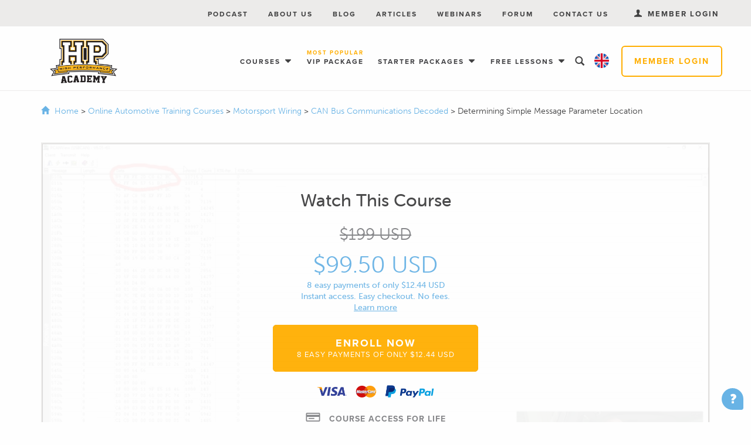

--- FILE ---
content_type: text/html; charset=utf-8
request_url: https://www.google.com/recaptcha/api2/anchor?ar=1&k=6Lc4eccZAAAAAFEpjtRm_0MoTdMutMl-fWPveaEb&co=aHR0cHM6Ly93d3cuaHBhY2FkZW15LmNvbTo0NDM.&hl=en&v=9TiwnJFHeuIw_s0wSd3fiKfN&theme=light&size=normal&anchor-ms=20000&execute-ms=30000&cb=oividkyfl72a
body_size: 49064
content:
<!DOCTYPE HTML><html dir="ltr" lang="en"><head><meta http-equiv="Content-Type" content="text/html; charset=UTF-8">
<meta http-equiv="X-UA-Compatible" content="IE=edge">
<title>reCAPTCHA</title>
<style type="text/css">
/* cyrillic-ext */
@font-face {
  font-family: 'Roboto';
  font-style: normal;
  font-weight: 400;
  font-stretch: 100%;
  src: url(//fonts.gstatic.com/s/roboto/v48/KFO7CnqEu92Fr1ME7kSn66aGLdTylUAMa3GUBHMdazTgWw.woff2) format('woff2');
  unicode-range: U+0460-052F, U+1C80-1C8A, U+20B4, U+2DE0-2DFF, U+A640-A69F, U+FE2E-FE2F;
}
/* cyrillic */
@font-face {
  font-family: 'Roboto';
  font-style: normal;
  font-weight: 400;
  font-stretch: 100%;
  src: url(//fonts.gstatic.com/s/roboto/v48/KFO7CnqEu92Fr1ME7kSn66aGLdTylUAMa3iUBHMdazTgWw.woff2) format('woff2');
  unicode-range: U+0301, U+0400-045F, U+0490-0491, U+04B0-04B1, U+2116;
}
/* greek-ext */
@font-face {
  font-family: 'Roboto';
  font-style: normal;
  font-weight: 400;
  font-stretch: 100%;
  src: url(//fonts.gstatic.com/s/roboto/v48/KFO7CnqEu92Fr1ME7kSn66aGLdTylUAMa3CUBHMdazTgWw.woff2) format('woff2');
  unicode-range: U+1F00-1FFF;
}
/* greek */
@font-face {
  font-family: 'Roboto';
  font-style: normal;
  font-weight: 400;
  font-stretch: 100%;
  src: url(//fonts.gstatic.com/s/roboto/v48/KFO7CnqEu92Fr1ME7kSn66aGLdTylUAMa3-UBHMdazTgWw.woff2) format('woff2');
  unicode-range: U+0370-0377, U+037A-037F, U+0384-038A, U+038C, U+038E-03A1, U+03A3-03FF;
}
/* math */
@font-face {
  font-family: 'Roboto';
  font-style: normal;
  font-weight: 400;
  font-stretch: 100%;
  src: url(//fonts.gstatic.com/s/roboto/v48/KFO7CnqEu92Fr1ME7kSn66aGLdTylUAMawCUBHMdazTgWw.woff2) format('woff2');
  unicode-range: U+0302-0303, U+0305, U+0307-0308, U+0310, U+0312, U+0315, U+031A, U+0326-0327, U+032C, U+032F-0330, U+0332-0333, U+0338, U+033A, U+0346, U+034D, U+0391-03A1, U+03A3-03A9, U+03B1-03C9, U+03D1, U+03D5-03D6, U+03F0-03F1, U+03F4-03F5, U+2016-2017, U+2034-2038, U+203C, U+2040, U+2043, U+2047, U+2050, U+2057, U+205F, U+2070-2071, U+2074-208E, U+2090-209C, U+20D0-20DC, U+20E1, U+20E5-20EF, U+2100-2112, U+2114-2115, U+2117-2121, U+2123-214F, U+2190, U+2192, U+2194-21AE, U+21B0-21E5, U+21F1-21F2, U+21F4-2211, U+2213-2214, U+2216-22FF, U+2308-230B, U+2310, U+2319, U+231C-2321, U+2336-237A, U+237C, U+2395, U+239B-23B7, U+23D0, U+23DC-23E1, U+2474-2475, U+25AF, U+25B3, U+25B7, U+25BD, U+25C1, U+25CA, U+25CC, U+25FB, U+266D-266F, U+27C0-27FF, U+2900-2AFF, U+2B0E-2B11, U+2B30-2B4C, U+2BFE, U+3030, U+FF5B, U+FF5D, U+1D400-1D7FF, U+1EE00-1EEFF;
}
/* symbols */
@font-face {
  font-family: 'Roboto';
  font-style: normal;
  font-weight: 400;
  font-stretch: 100%;
  src: url(//fonts.gstatic.com/s/roboto/v48/KFO7CnqEu92Fr1ME7kSn66aGLdTylUAMaxKUBHMdazTgWw.woff2) format('woff2');
  unicode-range: U+0001-000C, U+000E-001F, U+007F-009F, U+20DD-20E0, U+20E2-20E4, U+2150-218F, U+2190, U+2192, U+2194-2199, U+21AF, U+21E6-21F0, U+21F3, U+2218-2219, U+2299, U+22C4-22C6, U+2300-243F, U+2440-244A, U+2460-24FF, U+25A0-27BF, U+2800-28FF, U+2921-2922, U+2981, U+29BF, U+29EB, U+2B00-2BFF, U+4DC0-4DFF, U+FFF9-FFFB, U+10140-1018E, U+10190-1019C, U+101A0, U+101D0-101FD, U+102E0-102FB, U+10E60-10E7E, U+1D2C0-1D2D3, U+1D2E0-1D37F, U+1F000-1F0FF, U+1F100-1F1AD, U+1F1E6-1F1FF, U+1F30D-1F30F, U+1F315, U+1F31C, U+1F31E, U+1F320-1F32C, U+1F336, U+1F378, U+1F37D, U+1F382, U+1F393-1F39F, U+1F3A7-1F3A8, U+1F3AC-1F3AF, U+1F3C2, U+1F3C4-1F3C6, U+1F3CA-1F3CE, U+1F3D4-1F3E0, U+1F3ED, U+1F3F1-1F3F3, U+1F3F5-1F3F7, U+1F408, U+1F415, U+1F41F, U+1F426, U+1F43F, U+1F441-1F442, U+1F444, U+1F446-1F449, U+1F44C-1F44E, U+1F453, U+1F46A, U+1F47D, U+1F4A3, U+1F4B0, U+1F4B3, U+1F4B9, U+1F4BB, U+1F4BF, U+1F4C8-1F4CB, U+1F4D6, U+1F4DA, U+1F4DF, U+1F4E3-1F4E6, U+1F4EA-1F4ED, U+1F4F7, U+1F4F9-1F4FB, U+1F4FD-1F4FE, U+1F503, U+1F507-1F50B, U+1F50D, U+1F512-1F513, U+1F53E-1F54A, U+1F54F-1F5FA, U+1F610, U+1F650-1F67F, U+1F687, U+1F68D, U+1F691, U+1F694, U+1F698, U+1F6AD, U+1F6B2, U+1F6B9-1F6BA, U+1F6BC, U+1F6C6-1F6CF, U+1F6D3-1F6D7, U+1F6E0-1F6EA, U+1F6F0-1F6F3, U+1F6F7-1F6FC, U+1F700-1F7FF, U+1F800-1F80B, U+1F810-1F847, U+1F850-1F859, U+1F860-1F887, U+1F890-1F8AD, U+1F8B0-1F8BB, U+1F8C0-1F8C1, U+1F900-1F90B, U+1F93B, U+1F946, U+1F984, U+1F996, U+1F9E9, U+1FA00-1FA6F, U+1FA70-1FA7C, U+1FA80-1FA89, U+1FA8F-1FAC6, U+1FACE-1FADC, U+1FADF-1FAE9, U+1FAF0-1FAF8, U+1FB00-1FBFF;
}
/* vietnamese */
@font-face {
  font-family: 'Roboto';
  font-style: normal;
  font-weight: 400;
  font-stretch: 100%;
  src: url(//fonts.gstatic.com/s/roboto/v48/KFO7CnqEu92Fr1ME7kSn66aGLdTylUAMa3OUBHMdazTgWw.woff2) format('woff2');
  unicode-range: U+0102-0103, U+0110-0111, U+0128-0129, U+0168-0169, U+01A0-01A1, U+01AF-01B0, U+0300-0301, U+0303-0304, U+0308-0309, U+0323, U+0329, U+1EA0-1EF9, U+20AB;
}
/* latin-ext */
@font-face {
  font-family: 'Roboto';
  font-style: normal;
  font-weight: 400;
  font-stretch: 100%;
  src: url(//fonts.gstatic.com/s/roboto/v48/KFO7CnqEu92Fr1ME7kSn66aGLdTylUAMa3KUBHMdazTgWw.woff2) format('woff2');
  unicode-range: U+0100-02BA, U+02BD-02C5, U+02C7-02CC, U+02CE-02D7, U+02DD-02FF, U+0304, U+0308, U+0329, U+1D00-1DBF, U+1E00-1E9F, U+1EF2-1EFF, U+2020, U+20A0-20AB, U+20AD-20C0, U+2113, U+2C60-2C7F, U+A720-A7FF;
}
/* latin */
@font-face {
  font-family: 'Roboto';
  font-style: normal;
  font-weight: 400;
  font-stretch: 100%;
  src: url(//fonts.gstatic.com/s/roboto/v48/KFO7CnqEu92Fr1ME7kSn66aGLdTylUAMa3yUBHMdazQ.woff2) format('woff2');
  unicode-range: U+0000-00FF, U+0131, U+0152-0153, U+02BB-02BC, U+02C6, U+02DA, U+02DC, U+0304, U+0308, U+0329, U+2000-206F, U+20AC, U+2122, U+2191, U+2193, U+2212, U+2215, U+FEFF, U+FFFD;
}
/* cyrillic-ext */
@font-face {
  font-family: 'Roboto';
  font-style: normal;
  font-weight: 500;
  font-stretch: 100%;
  src: url(//fonts.gstatic.com/s/roboto/v48/KFO7CnqEu92Fr1ME7kSn66aGLdTylUAMa3GUBHMdazTgWw.woff2) format('woff2');
  unicode-range: U+0460-052F, U+1C80-1C8A, U+20B4, U+2DE0-2DFF, U+A640-A69F, U+FE2E-FE2F;
}
/* cyrillic */
@font-face {
  font-family: 'Roboto';
  font-style: normal;
  font-weight: 500;
  font-stretch: 100%;
  src: url(//fonts.gstatic.com/s/roboto/v48/KFO7CnqEu92Fr1ME7kSn66aGLdTylUAMa3iUBHMdazTgWw.woff2) format('woff2');
  unicode-range: U+0301, U+0400-045F, U+0490-0491, U+04B0-04B1, U+2116;
}
/* greek-ext */
@font-face {
  font-family: 'Roboto';
  font-style: normal;
  font-weight: 500;
  font-stretch: 100%;
  src: url(//fonts.gstatic.com/s/roboto/v48/KFO7CnqEu92Fr1ME7kSn66aGLdTylUAMa3CUBHMdazTgWw.woff2) format('woff2');
  unicode-range: U+1F00-1FFF;
}
/* greek */
@font-face {
  font-family: 'Roboto';
  font-style: normal;
  font-weight: 500;
  font-stretch: 100%;
  src: url(//fonts.gstatic.com/s/roboto/v48/KFO7CnqEu92Fr1ME7kSn66aGLdTylUAMa3-UBHMdazTgWw.woff2) format('woff2');
  unicode-range: U+0370-0377, U+037A-037F, U+0384-038A, U+038C, U+038E-03A1, U+03A3-03FF;
}
/* math */
@font-face {
  font-family: 'Roboto';
  font-style: normal;
  font-weight: 500;
  font-stretch: 100%;
  src: url(//fonts.gstatic.com/s/roboto/v48/KFO7CnqEu92Fr1ME7kSn66aGLdTylUAMawCUBHMdazTgWw.woff2) format('woff2');
  unicode-range: U+0302-0303, U+0305, U+0307-0308, U+0310, U+0312, U+0315, U+031A, U+0326-0327, U+032C, U+032F-0330, U+0332-0333, U+0338, U+033A, U+0346, U+034D, U+0391-03A1, U+03A3-03A9, U+03B1-03C9, U+03D1, U+03D5-03D6, U+03F0-03F1, U+03F4-03F5, U+2016-2017, U+2034-2038, U+203C, U+2040, U+2043, U+2047, U+2050, U+2057, U+205F, U+2070-2071, U+2074-208E, U+2090-209C, U+20D0-20DC, U+20E1, U+20E5-20EF, U+2100-2112, U+2114-2115, U+2117-2121, U+2123-214F, U+2190, U+2192, U+2194-21AE, U+21B0-21E5, U+21F1-21F2, U+21F4-2211, U+2213-2214, U+2216-22FF, U+2308-230B, U+2310, U+2319, U+231C-2321, U+2336-237A, U+237C, U+2395, U+239B-23B7, U+23D0, U+23DC-23E1, U+2474-2475, U+25AF, U+25B3, U+25B7, U+25BD, U+25C1, U+25CA, U+25CC, U+25FB, U+266D-266F, U+27C0-27FF, U+2900-2AFF, U+2B0E-2B11, U+2B30-2B4C, U+2BFE, U+3030, U+FF5B, U+FF5D, U+1D400-1D7FF, U+1EE00-1EEFF;
}
/* symbols */
@font-face {
  font-family: 'Roboto';
  font-style: normal;
  font-weight: 500;
  font-stretch: 100%;
  src: url(//fonts.gstatic.com/s/roboto/v48/KFO7CnqEu92Fr1ME7kSn66aGLdTylUAMaxKUBHMdazTgWw.woff2) format('woff2');
  unicode-range: U+0001-000C, U+000E-001F, U+007F-009F, U+20DD-20E0, U+20E2-20E4, U+2150-218F, U+2190, U+2192, U+2194-2199, U+21AF, U+21E6-21F0, U+21F3, U+2218-2219, U+2299, U+22C4-22C6, U+2300-243F, U+2440-244A, U+2460-24FF, U+25A0-27BF, U+2800-28FF, U+2921-2922, U+2981, U+29BF, U+29EB, U+2B00-2BFF, U+4DC0-4DFF, U+FFF9-FFFB, U+10140-1018E, U+10190-1019C, U+101A0, U+101D0-101FD, U+102E0-102FB, U+10E60-10E7E, U+1D2C0-1D2D3, U+1D2E0-1D37F, U+1F000-1F0FF, U+1F100-1F1AD, U+1F1E6-1F1FF, U+1F30D-1F30F, U+1F315, U+1F31C, U+1F31E, U+1F320-1F32C, U+1F336, U+1F378, U+1F37D, U+1F382, U+1F393-1F39F, U+1F3A7-1F3A8, U+1F3AC-1F3AF, U+1F3C2, U+1F3C4-1F3C6, U+1F3CA-1F3CE, U+1F3D4-1F3E0, U+1F3ED, U+1F3F1-1F3F3, U+1F3F5-1F3F7, U+1F408, U+1F415, U+1F41F, U+1F426, U+1F43F, U+1F441-1F442, U+1F444, U+1F446-1F449, U+1F44C-1F44E, U+1F453, U+1F46A, U+1F47D, U+1F4A3, U+1F4B0, U+1F4B3, U+1F4B9, U+1F4BB, U+1F4BF, U+1F4C8-1F4CB, U+1F4D6, U+1F4DA, U+1F4DF, U+1F4E3-1F4E6, U+1F4EA-1F4ED, U+1F4F7, U+1F4F9-1F4FB, U+1F4FD-1F4FE, U+1F503, U+1F507-1F50B, U+1F50D, U+1F512-1F513, U+1F53E-1F54A, U+1F54F-1F5FA, U+1F610, U+1F650-1F67F, U+1F687, U+1F68D, U+1F691, U+1F694, U+1F698, U+1F6AD, U+1F6B2, U+1F6B9-1F6BA, U+1F6BC, U+1F6C6-1F6CF, U+1F6D3-1F6D7, U+1F6E0-1F6EA, U+1F6F0-1F6F3, U+1F6F7-1F6FC, U+1F700-1F7FF, U+1F800-1F80B, U+1F810-1F847, U+1F850-1F859, U+1F860-1F887, U+1F890-1F8AD, U+1F8B0-1F8BB, U+1F8C0-1F8C1, U+1F900-1F90B, U+1F93B, U+1F946, U+1F984, U+1F996, U+1F9E9, U+1FA00-1FA6F, U+1FA70-1FA7C, U+1FA80-1FA89, U+1FA8F-1FAC6, U+1FACE-1FADC, U+1FADF-1FAE9, U+1FAF0-1FAF8, U+1FB00-1FBFF;
}
/* vietnamese */
@font-face {
  font-family: 'Roboto';
  font-style: normal;
  font-weight: 500;
  font-stretch: 100%;
  src: url(//fonts.gstatic.com/s/roboto/v48/KFO7CnqEu92Fr1ME7kSn66aGLdTylUAMa3OUBHMdazTgWw.woff2) format('woff2');
  unicode-range: U+0102-0103, U+0110-0111, U+0128-0129, U+0168-0169, U+01A0-01A1, U+01AF-01B0, U+0300-0301, U+0303-0304, U+0308-0309, U+0323, U+0329, U+1EA0-1EF9, U+20AB;
}
/* latin-ext */
@font-face {
  font-family: 'Roboto';
  font-style: normal;
  font-weight: 500;
  font-stretch: 100%;
  src: url(//fonts.gstatic.com/s/roboto/v48/KFO7CnqEu92Fr1ME7kSn66aGLdTylUAMa3KUBHMdazTgWw.woff2) format('woff2');
  unicode-range: U+0100-02BA, U+02BD-02C5, U+02C7-02CC, U+02CE-02D7, U+02DD-02FF, U+0304, U+0308, U+0329, U+1D00-1DBF, U+1E00-1E9F, U+1EF2-1EFF, U+2020, U+20A0-20AB, U+20AD-20C0, U+2113, U+2C60-2C7F, U+A720-A7FF;
}
/* latin */
@font-face {
  font-family: 'Roboto';
  font-style: normal;
  font-weight: 500;
  font-stretch: 100%;
  src: url(//fonts.gstatic.com/s/roboto/v48/KFO7CnqEu92Fr1ME7kSn66aGLdTylUAMa3yUBHMdazQ.woff2) format('woff2');
  unicode-range: U+0000-00FF, U+0131, U+0152-0153, U+02BB-02BC, U+02C6, U+02DA, U+02DC, U+0304, U+0308, U+0329, U+2000-206F, U+20AC, U+2122, U+2191, U+2193, U+2212, U+2215, U+FEFF, U+FFFD;
}
/* cyrillic-ext */
@font-face {
  font-family: 'Roboto';
  font-style: normal;
  font-weight: 900;
  font-stretch: 100%;
  src: url(//fonts.gstatic.com/s/roboto/v48/KFO7CnqEu92Fr1ME7kSn66aGLdTylUAMa3GUBHMdazTgWw.woff2) format('woff2');
  unicode-range: U+0460-052F, U+1C80-1C8A, U+20B4, U+2DE0-2DFF, U+A640-A69F, U+FE2E-FE2F;
}
/* cyrillic */
@font-face {
  font-family: 'Roboto';
  font-style: normal;
  font-weight: 900;
  font-stretch: 100%;
  src: url(//fonts.gstatic.com/s/roboto/v48/KFO7CnqEu92Fr1ME7kSn66aGLdTylUAMa3iUBHMdazTgWw.woff2) format('woff2');
  unicode-range: U+0301, U+0400-045F, U+0490-0491, U+04B0-04B1, U+2116;
}
/* greek-ext */
@font-face {
  font-family: 'Roboto';
  font-style: normal;
  font-weight: 900;
  font-stretch: 100%;
  src: url(//fonts.gstatic.com/s/roboto/v48/KFO7CnqEu92Fr1ME7kSn66aGLdTylUAMa3CUBHMdazTgWw.woff2) format('woff2');
  unicode-range: U+1F00-1FFF;
}
/* greek */
@font-face {
  font-family: 'Roboto';
  font-style: normal;
  font-weight: 900;
  font-stretch: 100%;
  src: url(//fonts.gstatic.com/s/roboto/v48/KFO7CnqEu92Fr1ME7kSn66aGLdTylUAMa3-UBHMdazTgWw.woff2) format('woff2');
  unicode-range: U+0370-0377, U+037A-037F, U+0384-038A, U+038C, U+038E-03A1, U+03A3-03FF;
}
/* math */
@font-face {
  font-family: 'Roboto';
  font-style: normal;
  font-weight: 900;
  font-stretch: 100%;
  src: url(//fonts.gstatic.com/s/roboto/v48/KFO7CnqEu92Fr1ME7kSn66aGLdTylUAMawCUBHMdazTgWw.woff2) format('woff2');
  unicode-range: U+0302-0303, U+0305, U+0307-0308, U+0310, U+0312, U+0315, U+031A, U+0326-0327, U+032C, U+032F-0330, U+0332-0333, U+0338, U+033A, U+0346, U+034D, U+0391-03A1, U+03A3-03A9, U+03B1-03C9, U+03D1, U+03D5-03D6, U+03F0-03F1, U+03F4-03F5, U+2016-2017, U+2034-2038, U+203C, U+2040, U+2043, U+2047, U+2050, U+2057, U+205F, U+2070-2071, U+2074-208E, U+2090-209C, U+20D0-20DC, U+20E1, U+20E5-20EF, U+2100-2112, U+2114-2115, U+2117-2121, U+2123-214F, U+2190, U+2192, U+2194-21AE, U+21B0-21E5, U+21F1-21F2, U+21F4-2211, U+2213-2214, U+2216-22FF, U+2308-230B, U+2310, U+2319, U+231C-2321, U+2336-237A, U+237C, U+2395, U+239B-23B7, U+23D0, U+23DC-23E1, U+2474-2475, U+25AF, U+25B3, U+25B7, U+25BD, U+25C1, U+25CA, U+25CC, U+25FB, U+266D-266F, U+27C0-27FF, U+2900-2AFF, U+2B0E-2B11, U+2B30-2B4C, U+2BFE, U+3030, U+FF5B, U+FF5D, U+1D400-1D7FF, U+1EE00-1EEFF;
}
/* symbols */
@font-face {
  font-family: 'Roboto';
  font-style: normal;
  font-weight: 900;
  font-stretch: 100%;
  src: url(//fonts.gstatic.com/s/roboto/v48/KFO7CnqEu92Fr1ME7kSn66aGLdTylUAMaxKUBHMdazTgWw.woff2) format('woff2');
  unicode-range: U+0001-000C, U+000E-001F, U+007F-009F, U+20DD-20E0, U+20E2-20E4, U+2150-218F, U+2190, U+2192, U+2194-2199, U+21AF, U+21E6-21F0, U+21F3, U+2218-2219, U+2299, U+22C4-22C6, U+2300-243F, U+2440-244A, U+2460-24FF, U+25A0-27BF, U+2800-28FF, U+2921-2922, U+2981, U+29BF, U+29EB, U+2B00-2BFF, U+4DC0-4DFF, U+FFF9-FFFB, U+10140-1018E, U+10190-1019C, U+101A0, U+101D0-101FD, U+102E0-102FB, U+10E60-10E7E, U+1D2C0-1D2D3, U+1D2E0-1D37F, U+1F000-1F0FF, U+1F100-1F1AD, U+1F1E6-1F1FF, U+1F30D-1F30F, U+1F315, U+1F31C, U+1F31E, U+1F320-1F32C, U+1F336, U+1F378, U+1F37D, U+1F382, U+1F393-1F39F, U+1F3A7-1F3A8, U+1F3AC-1F3AF, U+1F3C2, U+1F3C4-1F3C6, U+1F3CA-1F3CE, U+1F3D4-1F3E0, U+1F3ED, U+1F3F1-1F3F3, U+1F3F5-1F3F7, U+1F408, U+1F415, U+1F41F, U+1F426, U+1F43F, U+1F441-1F442, U+1F444, U+1F446-1F449, U+1F44C-1F44E, U+1F453, U+1F46A, U+1F47D, U+1F4A3, U+1F4B0, U+1F4B3, U+1F4B9, U+1F4BB, U+1F4BF, U+1F4C8-1F4CB, U+1F4D6, U+1F4DA, U+1F4DF, U+1F4E3-1F4E6, U+1F4EA-1F4ED, U+1F4F7, U+1F4F9-1F4FB, U+1F4FD-1F4FE, U+1F503, U+1F507-1F50B, U+1F50D, U+1F512-1F513, U+1F53E-1F54A, U+1F54F-1F5FA, U+1F610, U+1F650-1F67F, U+1F687, U+1F68D, U+1F691, U+1F694, U+1F698, U+1F6AD, U+1F6B2, U+1F6B9-1F6BA, U+1F6BC, U+1F6C6-1F6CF, U+1F6D3-1F6D7, U+1F6E0-1F6EA, U+1F6F0-1F6F3, U+1F6F7-1F6FC, U+1F700-1F7FF, U+1F800-1F80B, U+1F810-1F847, U+1F850-1F859, U+1F860-1F887, U+1F890-1F8AD, U+1F8B0-1F8BB, U+1F8C0-1F8C1, U+1F900-1F90B, U+1F93B, U+1F946, U+1F984, U+1F996, U+1F9E9, U+1FA00-1FA6F, U+1FA70-1FA7C, U+1FA80-1FA89, U+1FA8F-1FAC6, U+1FACE-1FADC, U+1FADF-1FAE9, U+1FAF0-1FAF8, U+1FB00-1FBFF;
}
/* vietnamese */
@font-face {
  font-family: 'Roboto';
  font-style: normal;
  font-weight: 900;
  font-stretch: 100%;
  src: url(//fonts.gstatic.com/s/roboto/v48/KFO7CnqEu92Fr1ME7kSn66aGLdTylUAMa3OUBHMdazTgWw.woff2) format('woff2');
  unicode-range: U+0102-0103, U+0110-0111, U+0128-0129, U+0168-0169, U+01A0-01A1, U+01AF-01B0, U+0300-0301, U+0303-0304, U+0308-0309, U+0323, U+0329, U+1EA0-1EF9, U+20AB;
}
/* latin-ext */
@font-face {
  font-family: 'Roboto';
  font-style: normal;
  font-weight: 900;
  font-stretch: 100%;
  src: url(//fonts.gstatic.com/s/roboto/v48/KFO7CnqEu92Fr1ME7kSn66aGLdTylUAMa3KUBHMdazTgWw.woff2) format('woff2');
  unicode-range: U+0100-02BA, U+02BD-02C5, U+02C7-02CC, U+02CE-02D7, U+02DD-02FF, U+0304, U+0308, U+0329, U+1D00-1DBF, U+1E00-1E9F, U+1EF2-1EFF, U+2020, U+20A0-20AB, U+20AD-20C0, U+2113, U+2C60-2C7F, U+A720-A7FF;
}
/* latin */
@font-face {
  font-family: 'Roboto';
  font-style: normal;
  font-weight: 900;
  font-stretch: 100%;
  src: url(//fonts.gstatic.com/s/roboto/v48/KFO7CnqEu92Fr1ME7kSn66aGLdTylUAMa3yUBHMdazQ.woff2) format('woff2');
  unicode-range: U+0000-00FF, U+0131, U+0152-0153, U+02BB-02BC, U+02C6, U+02DA, U+02DC, U+0304, U+0308, U+0329, U+2000-206F, U+20AC, U+2122, U+2191, U+2193, U+2212, U+2215, U+FEFF, U+FFFD;
}

</style>
<link rel="stylesheet" type="text/css" href="https://www.gstatic.com/recaptcha/releases/9TiwnJFHeuIw_s0wSd3fiKfN/styles__ltr.css">
<script nonce="ixBWjdVcvZukLgkRCKYBIg" type="text/javascript">window['__recaptcha_api'] = 'https://www.google.com/recaptcha/api2/';</script>
<script type="text/javascript" src="https://www.gstatic.com/recaptcha/releases/9TiwnJFHeuIw_s0wSd3fiKfN/recaptcha__en.js" nonce="ixBWjdVcvZukLgkRCKYBIg">
      
    </script></head>
<body><div id="rc-anchor-alert" class="rc-anchor-alert"></div>
<input type="hidden" id="recaptcha-token" value="[base64]">
<script type="text/javascript" nonce="ixBWjdVcvZukLgkRCKYBIg">
      recaptcha.anchor.Main.init("[\x22ainput\x22,[\x22bgdata\x22,\x22\x22,\[base64]/[base64]/[base64]/[base64]/[base64]/[base64]/[base64]/[base64]/[base64]/[base64]\\u003d\x22,\[base64]\\u003d\x22,\x22w5rCpcOwCsK4w6TCsyXCoA/CrG8STsKbXicow4vClTNiUcO2wrXCoWLDvRkCwrN6woQXF0HCpXTDuUHDhCPDi1LDtC/CtMO+wrUDw7ZQw6HCjH1KwptZwqXCulzCj8KDw57Do8OFfsO8wp5jFhF8wrTCj8OWw6Enw4zCvMKyNTTDrj/Dh1bCiMObecOdw4ZYw5xEwrBWw5Mbw4spw6jDp8KiUMOAwo3DjMKHScKqR8KvIcKGBcO0w57Cl3wcw4ouwpMAwpHDknTDkEPChQTDu3nDhg7CiQ4Yc04fwoTCrTTDtMKzAQAMMA3DnMKMXC3DkCvDhB7CgcK/w5TDusK3FHvDhDQ0wrMyw4t1wrJuwoZzXcKBA0doDlnCpMK6w6dxw6IyB8O2woBZw7bDoV/Ch8KjesKBw7nCkcKQE8K6wprCjcOSQMOYUcKIw4jDkMOhwqciw5cowpXDpn0awrjCnQTDlMKvwqJYw6nClsOSXVfCiMOxGQDDl2vCq8K0PDPCgMOew5XDrlQUwoxvw7FrIsK1AFlvfiUSw51jwrPDjgU/[base64]/w7trw4pKOBE5w4zDiMKqccOAXMKJwoJpwrnDnkvDksKuAzbDpwzCjcOuw6VhDCrDg0N9wo4Rw6UMDlzDosOMw7J/In3CnsK/QAjDtlwYwo3CuiLCp3DDngsowqjDuQvDrBR9EGhQw6bCjC/ClcKDaQNlaMOVDWbCjcO/w6XDjzbCncKmfkNPw6JHwqNLXRbCtDHDncOAw747w6bCryvDgAhJwr3Dgwl9FHgwwrsvworDoMOYw7k2w5dkS8OMenUyPQJnQmnCu8Knw4APwoIew57DhsOnEMK6b8KeD0/Cu2HDjsOPfw0ZE3xew7BUBW7DtsKcQ8K/[base64]/[base64]/[base64]/CssOaw5LCs3N1w4JhwoLCo0osHgpTw7HCgjzDmlk4UTo7LSFsw7LDuyBRNxRaWsKuw4wzw6HChcOWesOjwrICNcKFJsK4RAhbw4fDmSHDjMO6wqDCjH/Di1DDqWEIUDwCTiYefMKcwoFAwr92Nggkw5rCuBtqwq7CpUR1w5MHLlvDlhUlwoPDlMKswqp+THLCtj7CsMKzBcKiw7PDmT8sY8KgwqHDi8O2K0QOw47CjMOMfsKWwrDDvRLCk0s+TsO7w6fDisO+I8OFwr1WwoZON0rDtcKhLyM/[base64]/CnMOmw6M0EMOhwpHCqkYzBsK1HjXCiyHCm0cqwq/CtcK7LzZmw4TDlR3CpsOVGsKBwoVKwrBGw6xeV8OjTcKxwojDn8KRFCgpw5bDmMOVwqYTdsOEw4TCkRrCpsOkw486w7fDi8KewoXCusKkw6DDvsK7w6VGw7rDicONVmAEa8KwwpHDmsOMw7wvABcYwolabm/CkSDDgMOWw77CkMKBfsKNdyfDm18swpIIw4pQwqnCnBLDkMOTWSHDj0zDqMKWwqHDhDPDqH3ChMOdwo1mCiLCmmMWwrZsw4xWw7BqEcO+Cyh/w7nCr8Kuw63CnzPCpD7Ckl/CqVvCvTdfV8OkEnF0C8K6wrDDgXwzw4XCtCjDgMKtEMKXBHfDt8Ksw4zClyvDrRgIw6/CuSgndmFWwo9YNsOzMMKEw4TCt0jCuEfCpMK+R8K6OCReYg0gw5nDj8Kjw67CvX9IbRrDtTMCNMOrXzNSdTbDp0zDrSAkwpUSwqEHXcKew6ZAw5oEwp5AeMOrQkcLNDfCoEzCpj0bSQASeSTDicKfw7sMwp/Dp8Ogw5tUwqnCnMKqHipQwpnCkCHCgFlue8O3fcKSwprCncKWwr/CscO7W1XDiMO7PnTDnyUYR3tzwrVXwqkhw7XCq8KGwq7CmcKtwqAdTBDCrV4hw4PCg8KRVwVEw6lbw4Fdw5jDkMKqwrPDq8OWSXBJw7YTwoNeeybCvsK7w44Bw759wq1BMgDCqsKeLjNiJhTCscK/[base64]/NMKbwoZPeholwoLCm8O6MAzCsG1Pwq0Hw6dmEMOBek8mfcKfHFrDoCRVwrFQwo3Dh8ORUcKZJ8O2wodPw7DDvsKRasO1cMKmXMO6MnoLw4HCkcKocljDok3DjMOaQUIGKy8aWlvCssOZE8Otw6J8GsKXw4FqGVHDuAnDqWnCp1zCj8O2FjnDl8OfE8Kvw6E/[base64]/CjhzDlMKXYxA7WsOpQT9LE8OGLRDDsQIGEcKlw7jCncKOGFrDgE7Dp8O2wqDCgcKQf8K3w5DCgQHCu8Ktw5pnwpkiCA7Dn24Ywr57wqUeI0JAwoPCkcKwH8KeVVTDg3IswpjCsMOaw7HDu19gw4jDjMOHfsK0cTJ/MwHDh18mZ8KvwqDDvE8CAGx/Vy3CukTDujRLwq4QH3PCoRzDg2gGCcOAwqbDgmfDuMOQHHxmwrlPRU18w6HDi8OYw6gawo0nwq0cwpDCqDhOKw/CsBY4RcKNRMKlwoHDumDChQ7CvXkpesKFw75vNmTDicO4wozCu3XCp8KLw7jCimJvBn7DqEbDncK0wqVZw4/CoXdOwrLDoHsow4XDhmo3MMKbXMKmB8KYw5Zzw5bDpMONFEvDjlPDsSPCll7DkU7DmnjClyLCnsKJPsKgFsKbGMKAdHLCmn5HwrvCuWkoGnoRNCHDgmLCskDCmcKSSh1rwrp0wpFGw7PDv8KfUEQKw5rCicKTwpDDqMKtwp/DvcO5W17CvTMyTMKVwrPDjkMSwrx1NnPCtAlIw6LCjcKuQxLCg8KJO8OGwp7DmTEVd8OowpPCqRxmFsOXw5Ymw7JLwqvDtxrDrTMFOMOzw48cw6Ydw6gSesKwSxDCiMOow7gZZcO2RsOIcRjDrMKGfkI/wrslw53CtMK+BTbCtcOnbMOwQMKFUMOtEMKdacOHwo/[base64]/[base64]/Ds2rDmQBkQ1DDmFDCo1QnLXPDlSzCnsKXwrfCgsKQw6tQRsO+QcO/w6fDux3CuQ/[base64]/M8KQw6kgwrotwr0eOQJvAU0rw6/DijEyIcKzwpdSwoNjwpbCuMK9w5TCqVYuwqIOw54Xa1BTwoVxwoZcwoDCswxVw53CicOhw7dYU8OSecOCwogLwr3CrgbDscOKw57DpMKmw7AlYMO8w7opLcOFwpDDssKhwrZnTMKRwoN/w77CtQDCgsK9wqdXB8KEQX8gwrvCm8K8HsKXOF5DUMOFw75hdcKSVMKFw7MKAzAwS8O8AMKxwpt7MMOZU8O2w5h6w7DDsjjDtMONw7HCpV7DtsKyLVPCsMOhTsOxF8Kkw6TDrxkvM8Oswr7ChsKyN8OiwosHw7/[base64]/CqnjCtcKyecKYw4rCgMOXVcK/dErCgMOLwp95w7I8fMO6wonDgDPCrMOjSDFRwoI9worClgDDkn7CvTsZwoUXIgHCi8K+wp/DhMONEsO6w6fCoXnDjwZ1PljCoE00bXV+wpzCvcOnK8Khw70Nw7nCmGDCrcOfHE/ChMOLworClxwSw4tPwo/[base64]/[base64]/[base64]/UTjDhR83w5nCkMOpZMO/DMOgHHs3w454w5PDmcKOw6prT8KWw41vIcO9w4w8w6sTOBYDw4DCkMKwwrjCusKmdcOiw5cPwqrDt8O+wqtRwo0bwq/CtgoScSvDicKjUcK/w7sbFcOxC8KvPQDDrsOZbhICwq3Dj8KmScK/SEfDuBLCrsK5VMK4B8OAW8OiwooQw47DjklQw4gaVsOcw77DvcO0eiIkw5PCmMOLacKLflgRw4R0UsOvw4pXOsK3b8KbwqYawrnCoVkjC8KNFsKcb0vDlMOadMO8w4DCllMha3cZJ0Z1XSg2w47CiBdFTcKUw4PCisOKwpDDtcOKNMOKwrnDg8OUw6/DiApeV8O4VAjDkMO0w7MAw73DvMOzMMKafCLDkxPDh09sw6fDl8K4w75TM0IIJMOdGnnCm8OSwobDsF1DWcOYEznDkE0Yw4PCksKpMjzDvXcGwpDDiVvDhwhXMBLCkTkqRBozLMKUw7DDvwnDlMOUeGQbwrhBwpLCvUZEBsOeIxrDmXZGw4/CjwpHScOVw47DgydMdi7ClMKfVxUXVy/ChUlSwo1+w5Q7XFocw6MlJMO0VMKmfQhHFFd/wpbDo8KnY3nDvDoqVi3ChV9KRsK+JcKlw5IucVh0w4Ilw7LCnxTChMKSwoJcVkPDrMKDVHDCrSQIwoMrCTZ5VQZ9wr3DlcOrw7bCvcKNw7jDo0PCgHpsEMO8wrtJSMKJPGPDpXx9wq/CncK9wqPDoMOiw5zDjwTClSzDq8OowpQsw6bCtsOuSkBORcOdw5vCjknCih3CthzCmcKOEypzC0UvYkN9w70OwpkIwozCrcKKwqRuw7HDvUTCslnDvWw4HMKRPzlOGcKkEcKvw4nDlsKTaBhYw4HDj8Ktwr59w6HDkMKibEbDsMKKbQfDskYTwrwsfsK9U3Buw4B/wq88wrjDkSHCpRItw5LDi8KNwo1qSMO6wqzDvMODwpzCpGrClzoKYDfCm8K7fRcmw6ZQwp1twq7DhQV6YsKnT3sHfGTCpsKNwqjDl09VwowgAVcAEzp5w5BcIxoDw5tNw5w/fzphwrvDj8Kiw7HCo8Kgwot2M8OxwqTCncKqAR7DsFLCiMOhM8OxUcOVw4bDisKgWC97TlzClEgOKsOuU8KiUz0UCUABw6oowqbCjMOhWjswIsOFwprDhMOYDsOQwoLDnMKhMWjDqXdyw64wIQoxw6RgwqzCvMKBD8OkCCErW8OEwrVFQARfdW3CksONw7EVw5/DlifDgRYobHl6w5hZwq/Ds8Kiwr4zwpbClAvCoMOgGMO6w7XDl8O6TRXDuETDscOrwqkITQwaw4oFwqFxw6/CvHbDqAoYLMOQeQx7wofCoDPClsOOK8KHVcKqHMKGw4nDlMKIw65YTGp9w6PCtsOOw6LDn8K9w7IhbMKNdcOiw7BkwpvDmF3CoMOZw6vCnULDonFqL03DmcKCw4krw6LDhkPCqsO9aMKWGcKWw7bDrsO/w7xzwp/[base64]/UMKhB2nDv8OwWTPCp8OJE8KPAjPCgi3Ck8ONw6bCtcKcMxpWw78CwqVFewZHHcKYTcKTwrXCgcKnOC/DncKQw68bwr9qwpV1wq7DqsKYJMOTwpnDiUHCkTTCnMOrIsO9YDYNwrPDocKdwrHDlhNOw4nDvMKUw4c8G8OzNcKrLMODfwttRcOrw4PClnMIZsOBc1toRXTDiUDCqMKLHncwwr7DrnInwrpiY3DDphhrw4rCvl/CngtjeEZvwrbCn3h/WsOOwpxXwqTDozNYwr7CiRdYUsOhZcKfIcOcAsOwaWDDiHJYw5fCkWfDiTtVGMKhw7s4w4/Du8ORR8O6PVDDicOkYMOSWMKHw6vDiMKqaRt1YMKqw5TCm3TDiEwMwpBsesKewq7Cu8OOHjABa8O1w6LDt28wA8Kuw4LCiWfDq8OCw7Jlez9vwrnDkzXCnMORw6U6wqTCv8K7wpnDom1wX1jCt8K/KMKswpjCjcK9wos1w5DCjcKSNHfDgsKLWhvChcKxJDbCsyHCvsOBcxTCrT7Dj8Kswppne8OPf8KeCcKCAxTDoMO2ccO6MsOHbMKVwpPCksKIdhVNw4XCscKUDXTDtcONRMKeesOVwpdYwoFtV8K8w43Dt8OAa8O7Ow/Dj0nCnsOPwqQTwqd+wo1zw6fCmGfDrU3CoQ/CrizDpMO3UsONw7zCj8OAwpvDtsOnw7XDu3AsB8OmWUnCrRsrw7fDr3tXw7c7NknCuhXCrHfCpsONJMO/JcOHQMOWQDZ+PFgbwrNjEMKRw7nChlgqw5ksw7/Dh8KORsKGw4Nbw5PDgBXClBonEybDrUjCqXcdw6d4w7RwbGTCjMOew7TCj8Kyw6MOw7jDt8O+w6dZw7MkcsOiJcOaOcKlZsOSw77CvMOsw4nDpMOOAFAkPht9wr3Dq8KiFFTCkWs7CcO/ZcO6w73CssKsLcOUXsKxwr7DssOcwo3Dt8OxJmB3w61Lwro/AMOMIsK9W8KVw50ZCsOuClHCu0PDrsKhwrAXDmPCpSbDjsKXa8OYScOQAMO/w4N7MMKsSRpiXjXDiDTDhMOHw4daEH7DoiNwWzhEDhpbB8K9wqzCscKtDcOLS04bKWvCk8OpU8OdCsKowpMnd8KvwqJrO8O9wpEcNi03Gk4Ael4yasOvE07DrFjCqwFNw7tHwoXDl8KsTXBuw6ofVMOswq/CicKrwqjCh8OxwqnCisOFG8O9wr1owobCqEzDpcKCQ8OQUsO9dV3DkXFKwqYJZMO/wrHDoGZewqE4esKVJyPDk8Ojw6h2wqnCpE4Kw7fCulkhw6XDrDsuwrEzw7p4A2zCjMK8ccOEw6YVwofCvsKKw4HCgGPDo8K0a8KBw63DjMKbWMOkwrDCiGfDgMOOSlfDv2Yle8Ohw4XCrMKhMDB4w6VGwok3FmIqasOkwrPDmcKrwr/Cmm7CicO7w7RAMzfCrMKsScKBwoPClB46wojCssOawoAGP8OvwrVrc8KwOiXClMOtIxzDokHClSrDtw/DhMOYw40GwrPDqXB9HiABw7PDg1bDkgpQE3g0CsOhacKzVFzDg8OkGkEJVz7DjgXDtMOCw6oNwr7Dk8Kkwrkrw7crw6jCvwDDqcKOa2LChkLCqDZNw4DDrMOGwr9TYsKiw47Dmlw9w6LCocK1wp8PwoHCrWRqEcOeRjvDnMKUNMOTw7odw4o1FU/DosKGOxzCjHoZwrILFcOywrnDn37ClsK1w4sJw7vDvTFpwoYjw7TCpAjDrmHCusKKw5/ClnzDscKHwr/DssObwowawrLDog15QG5bwqZLJ8KjXsK4LsOnwoZ8FAHCtmbCsSPCrMKQDG/DpMK5w6LCh3gAwrPCqcOCRRjCmlMVSMKwOlzDhRMVQF9FAcK8EmsYGUPDlRTCtkLDgcOSwqDDrMO0aMKdMS7Dj8OwfBNIQcK7w4ZEBh3DmntbFMK/w7nCi8OCdsOXwofCjG/DusOww74BwonDvDLDisO5w5VawogOwobDpcK4HMKUwpVLwqjDkHDDsR1kw6/[base64]/CjcOfTsOyw7kkw71xwptxw4daBsOfRwQRwoJCw7jCnsOfYUw0w4bCnmghA8Kxw6jCi8Odw6wPQG3CnMKhdMO7HB3DiyrDl2fCisKcFjzCmgDCqBDDjMKAwonCmkQVCH8HeCIZWMKKfMO0w7DCrn/DhGcgw6rCsk1tEFnDowTDvsKbwo7CtXMmZ8OgwrMWwpttwqPDkMK3w7YaZcOGICkhwrZjw4DCv8KuUgYXDDU2w75fwqAlwobCpGnCo8Kzwr4uPcKWw5PChFbCsR7DtMKVYy/DtANuCjHDn8KEfiohRw7DvsOATghkT8O2wqJIFsKaw5HCjRXDsHtVw5NHF1dLw7MbYl3DoU7CuSnDu8OMw6rChTUGJULCnFM7w5XCrMK5YmN2JmXDgi4jLMKewq/Cg2LCig/CnMO+wrXDsjbClETCksORwoHDvcKRSMOzwqNVKUAoZkXDknPCgW5hw63DpcOpWgQgCcOUwpDCuEzCszRkwpPDq3Vlf8KdA2TDmSzCjcODdsOzDQzDqcK8XMKmOcKlw77DqgU0BCfDrG0xw75swobDtMOUYcK8DsK2NMOPwq/DpMOPw44lw7UXwq3CuUzCjyRKXWM7wpkZwobCqU5bcj1tZT1MwoMNW0JPNMOlwoXCrArCsD5WDMOyw7knw58owozCucOgw4oVd3PDusKsVE7Cgx1Qw5t6w7/CqcKeUcKJw7dPw73Cp2VdIcOwwpvDhFvClwTDucKhw5RXwpV9KkofwoLDqcKiw6XClR1rw47DgMKVwqhcaEdwwoPCvxvCuTg3w6bDlTHDhR93w7HDqTXCpVoLw6PCgT/DjsOxKsOWdcK2wrPDpCDCu8OKLcOxV3FHwr7DmkbCuMKDwpzDssK4ZcO9wq/[base64]/[base64]/[base64]/w6XDuGbDhsOEG8KjbUPDqsKaPTHDtcObGgp3w7/Ch3DDtsKZw4DDrsKkwqgfw5TDlcKMYD/DgQvDskwgw5w/wo7Cm2oSw4HCqGTCnANbwpHDjwQWbMOIw77Ci3nDlB5Tw6U6w4bCu8OJw5B5TSAuPcKBIcOjCsO+wqZEw43CncKyw4M4Bx1ZP8KbBQYlE1IVw4/[base64]/[base64]/CrcKyw4JrAk9OwobCvMOhJQZBH2LDrMOLw4nDhh1+MsOswozDp8OowpXCksKHMB/[base64]/DpsOpFsOHwoZXeMKsw4PDnmEHw5cvwqFHKMKxYBbDn8KfRMK4woHDqsKTwr0yRDzClU/Djmgzw4MNw5TCs8KOXXXDo8OVOXPDpMO5csO7BCfCu1pHwpVMw63CkhApB8O1Nxktw4RdacKAw4/DtUPCkkTDgyDCg8OXw4nDg8KCecOqcFsZw41NZERcT8O+RV7CisKEBMKPw7EcXQnDjiU5Z27DnsKow5YaF8OOEBMKw7RxwoJRwotWw4bDjG3CmcKreggYN8O2QsOaQcKbTU5fwo/Dn2ArwoxiTlbDjMOvw78SBmlpw557wovCosO4CcKyLhc1c03ClcK0S8ObUMKeUmc2CkjDksK6U8O2w4HDkSnCiX5feyjDozwPe1cww5XDiD/DoDfDlnHCqsOIwpTDkMOkOMO/[base64]/DtTpLFS7CqnpvccKjDsKPEgjCq8OiwqTDgV7Dp8O/wqdXZBoMwrpUw7HDvF8Lw6LCh0FUbmfDjsKJcxJ+w7RjwroQw6nCiS19wo7DmsO6PAAZDFFuw7sGwpHCpQ4wUMO9UzoZw5XCs8OOAsOaOX/Dm8OkBsKSwoHDjcOKCShdVVAaw7TCij8zw5vChsObwqXCpcOQMWbDuCl8GFoFw5HChMKlcW5fwpjDr8OXVjlAcMOPARVGw5oNwoFhJMOuw5FAwr/[base64]/w4p+wptZTCAZf8K2cjQrw6pnFg/DlsKwT3PDscOvVMK4N8OCw43CmMOhw41lw6IQwrc0SsK3QcKGw63DssO3wqc5HcO9w61AwqTCnsOTP8OqwrBDwr4MRl1IHTcrw5zCqsKSfcK7w5pIw5zDosKGPMOjw7fClhzCtwvCpEoQwoN1KsK2w7DCoMKEw6/[base64]/Cj8KtAVPDjjN7GDjCnB3Co8KKwo/[base64]/DgsOIw6B5c2TDgMOHwrbDgUfClMKrYcKvw5DDikjCvH/DjsOiw7nDmBRvHcKICCTCkxvDn8ORw7TDuRI0WWDCkWPDlMOZC8Kow4zDjSTChnDCuVtyw7LCqsOvXHzCqBUCTyvDgcOPUMKjJV3Dgx3CjMOZB8KuAsO4w6vDk1psw6bDs8KyOQURw7LDnxLDkkVQwplJwoPDn0UuJyTCiArCmx4SDXnDsR/CnQjCviHDnVYRIxUYc0DDmCk+PVw/[base64]/wrUmw4LDvXtzw5FQccKfw70jZX9uw7UUVsK7w4hdIMKhwoPDncOzw6Qpwqc6wqVAf2lHa8OxwpRlOMKcwp/CuMKPw6lfJ8K6WRUUwpY6Q8K7w67Dpy0rwqHDn2IUwocXwrPDsMOhwp/[base64]/DucOyGWp4wrPDlU/CpQvDm0/DnG92wo0kw6kpw6sqDgY1HzhaBsO+CMO7wrYOw5/Cgwl1bBktw5nCqsOSH8O1elEmwojDs8Khw53DuMK3wqcaw7jDj8OPDMKjw6rCgsK8bRIKwpzDl1zClAbDvkTCtyLDqSjCqVBYVGs6w5N0w5jCvhF9wqPCvcKrwqnDgcOJw6QVw6smMsOfwrBlM3Ypw7BRKsONwoA/[base64]/DhyZLZcKlw6HCjU9BwrtNPMKxw7NSITFbVB1cQMKefzsSZ8OuwoIsf29Fw6NHwqvDosKGNMOpworDjxPDnsK9PMKswqkJTMKiw59Zwr0PZsO/SsOyY0TCrErDulXDjsKVS8O0wohaY8K4w4dEVsOtB8OvQgLDvsOAARbCrQTDg8K6TQrCtiFswqsmwqjCnMO4ZgnDtcOdwphmw5LCvy7DjhbCrMO5FkkMDsKcUsKKw7DDhMOUBcK3bxhRWBUrwqLCsGfCjMOkwq/ChcOwWcK8DxXClB9cwq/CuMOFwprDpMKFMw/CtgUfwpHCr8Klw4d3Wz/ChCQ5w61jwqDDsSd8DcObQxDCqMKUwohiKgRwc8KIw40gw7nCssO/w6USwp7DgREVw6RMN8OvUsOTwpZKw5jDjsKBwofCmjJCIRXDg1Bsb8Osw57Di14JecOKFsK0wrzCoWUCNALDg8K8Dz/[base64]/CoSJyaDzCkEvCrRMvw5Iew5XDoBpbRMOOB8KkO0bDocOhwpDDn2BHwqLDrcO7KsOBI8KuaHsnwrjDicK/F8K/w5kmwpc7wqPDkyfCukMFXEQUfcO1w6Y0H8O5w7PDjsKqw5AmbQsNwr/[base64]/Dl0fCuGPCqkLCjMKRPkfCuCrCuy7CrUFhwp9ewrdEwobDhyMfwq7ClXtxw5XCpiTCkVLDgkbCpMKcw4wuwrfDh8KhLz/CgF7Dnh96LHnDm8OlwqnCmMOYE8KcwrMbw4DDh3oLw67CtF93PcKSwoPCrMO8GMKGwrIOwpjDnsONbcK3wpfCrBvCt8OfIXhqBRBww4DCm0XCgsKtw6Ftw4PCk8KRw6DCksKew7AGBgs/[base64]/DvG/Csjxlw5fDlMOZw7nDigjCpUECw40bZmfCpixyXsO1w5dUw5bDr8KeeS0xBcOEKMKywpTDn8OjwpfCjsOpJQLDtcOWSMKvw4vDryrCisKELW5Kwqs8wq/[base64]/[base64]/[base64]/wpgkeR5JG8OcZFE2PCLCksKrB8KkwqbDvsOkwpLDjjMqG8KYwrzDrEldPsOUw4B5CHXCj1t9ZUBpw7TDlsOywrrDok/DqitAI8KafW8awp/DiEVDwrXDkjLChV1JwpLChAMTBzrDmUZOwq7DkkPDlcK3w50pccKVwohCNibDpzrCuUJcHcOsw5YxVsOaCA02ITF6UifCgndMJcO4D8OXwrANLkwzwr0hwqnCjXlcOMOMWsKCRxzDpQdPesO9w7XClMOjFsObwpBRw63Drj82AVQMP8O/EXvCo8OOw7oHP8O+wp8VUUNgwoPDo8Osw7/DusK8D8Oyw6UhTcObwrvDhhPDvMOdC8KFwp0mwqPDmGUuc0HDlsKDDmAwPcOGAGZEDhHCvSXDkcKOwoDDiTQ3YCQRMn/ClsOuQMKofDs0wpJQJcOGw7YyBcOlHcOlwpNCAnJ4wobDnMOndTHDqcKDw5R3w4/DisKDw6zDp2TDmcOTwrZMHsKXaHvCrcOGw6vDg0F/L8Ovw7Bjwp3Dvz01w5PDqcKLw7bDmsOtw61Gw4DClMOowqpAJ0RgIko0byfCoRlhH3cuZywSwpQiw5sAXsOaw50TED7DusO4PcKdwrY9w6E2w6LCvcKbTgdqf2TDuEsewoDDvSQpw43DnMKVbMKwNwDDssOaO2/DsVNwIxzDrcKfw5AbZ8OowqM1w5t3wpdVw6DDu8KRVsO/wpEiwrEAasOrGsKCw4TDusOtVzVPwo3DmygLbEciVsK8ZWJ+w6DDjwXCrz9EE8K/[base64]/Dv2vDisOXJwzDnxgBw5rDqhLCn8O4AlZlw67Cu8ODw4QWw6hqIChuVD9eLMKcw6kfwqodwqvDvHJhw6oEwqhXwqxKw5DDlsK3UsKcKH5cW8O1wohnIcKZw4bDmsKGwoZTKsOawqhxLlhTaMOgal/CiMKYwoZQw7dCw7TDosOvOMKgYAXDp8O8wq0lN8OmaTdrBcKfahYIIGdjc8KxRHnCsjbCgSlbC3rCrUg8wph4wosxw7rDrcKtw6vCh8KPYcKGEkDDshXDnBowK8K4DcKjUAUbw7/DhRFZfMOPw65Ywrckwq1+wrcww5vDnMOdYMKDeMOQSXY3woRlw7s3w57Cmy8iRCnDlkE6JRMFwqI4PA5zw5RmUF7Dg8KbQlkiLUNtw6fDhD0VZcKKwrVQw7nCscOxEgNEw4HDjxlow7okOE/Cok5KGsOtw4xlw4bCv8OTWMOCODrDq11vwrfCisKpRnN7w53CokYHwpfCknXDj8K+wpgNY8Khwo9GZ8OCfAzDoREQwoJmw5c+woPCqirDvMKdJmnDhRTCgybDsDLCnmJxwqcdcWDCoH7CiAoWNcKEw4nCq8KZKyvCuVJ2wqXCisO+wpd8bi/DtsK1GcKGIsK8w7B+MBrDqsKlfjzDjMKTKW0QQsKuw5PCoD/CtcKRwo7Cki/CtUdcw5vDtcOJf8Kkw5nDucK5w7fCkxjDvhQoYsOETGbDkz3Dj0tfJcKeLigbw4RLGhVwJcOYwrvCuMK6ZMK/[base64]/CrCXCgzbCs8KeNSnDiTzDpSlAw4jDvwwCwoEpw43DkHPCsGdlVVXCkEoVwpbDrmHDp8O8S23CvnNswpohLgPCmsOtw6h1wovDvzg2OFgPwqUzecOrM0XDsMOQw4w/[base64]/[base64]/w5rDrHHCv8K5w4bDm8KFw5rCgsOwwrQ1w7rDqGfDkS0Two/DsQfCusOkPAJPcAHDkmfChEtRHk1Nwp/CnsKzwozCqcKPBMOsXzwmw4IkwoFGw6nDm8K+w7FrFMOjSV0fD8Odw7Nsw4M5OFhvw7UIC8Oww6Qzw6PDpMKow4Nowp/Cs8KjOcOEBsKuGMKgw7nDtMKPwp0QaBNfVE0ECcKBw4DDocOyw5DCpsOzw55twrYWa00DamnCqyZ8w54JHMOtwofDlgDDqcKhdCfCp8K4wrfCmcKqJMKPw6TDrcOPw6jCvEvDl0M1woTCs8Ogwro8wr4Tw5vCscKaw5gnVcKsDMOMGsKnw6HDiyA3XBgSw4vDvDUpwq/CisOzw65ZGMOHw7hCw4nDvcKWwptpwqErFFxyMcOYw4tpw7h9YG7CjsKBNz0gw6wrC1HCjcO2w5NXd8K4wr3Di3MEwpJsw6LCrU3Ds2dgw4PDnwQDAUYyWXJ0RMKKwq4KwqcqXsO1wp8jwoJIZDXCocKiw6Jrw7dWLsONw6LDsDIJwrnDklrDnAkMIWE/wr0IbMKeKsKAw7c7w7UADcK3w53ClkPCvW7CocO/w57DoMK6YAjCkDXCuTwqw7FYw7VZOCgbwqzDqcKtJHZeUMOMw4ZTHlAIwpQEHxrCj1dWXMOWwoohwqRoIMOidsKWSxwww4/Cky1/[base64]/[base64]/wqp8w6sWOFkEw4zDlsOHw5nDjsKHwpl9KRU2wrEAIE3Cs8O1w6vCj8OZwrgbw7M5G0xKOzl7dl1Uw6BrwpfChMOBwpPCpQjDn8Kxw6LDhiZVw5B1wpdjw53Djj/DnsKBw6bCmsOIw5/[base64]/CtXvDkQnChUcnw7oaIygEwq/DhC3ClcOHw4HDvADDrcOKJsOAN8KWw68YXk8Fw7lvwrwgaUPDuCfCq3/CjWzCsCHDvcKsbsOCwogwwqrDrB3Dg8Kswq0uwr/CpMOdVV5tDcOEN8Kxwpcfwp0aw70lO2nDjgLCksOmThrCrcOcWk4Mw5lwbsK7w4B3w5EhVGANw4rDuyDDvXnDk8O/B8O7C1fChy4mQcOdw6rDrMKxw7HDmjlkeQvDmUXDj8ODw6/DkHjCtAPCrMOfXjjDsDHDmxrDmWPDhkTDncObwpIQTcOiZGPCqGBHPz7ChsOew74EwrQNXsO3wo1dwp/[base64]/a8O/wpYJw7IywrXCs8OswpbCu8KRw7LDvMOTwp3CpUA9FjbDl8KLdcK1HxRwwrJfwpfCosK7w77DkjzClsKVwpnDlylMMFMgMA/CuXPDrsKFwp9ywoRFBcONwovChsOtw7Qaw7x5w647wqx2woRVE8O0BsKKUMOWQ8KNwoQ9GsKTDcOOwqfDvnHDj8KIIi3Cn8Oqw4k/w5k+XlZaUCnDhH5owoPCosO8YF0qwpLCryPDtiklcsKOfR91ZT0zG8KpP2t3OcOHDMOzXl7Dq8KOcWPDuMKSwo8XUVTCpMOzwr7DpRLDok3DpitYw4fCmMO3JMOcXcO/I2nDucO7fMOnw7zCmAjCjWpdw7jCksKiw5nCvU/[base64]/DpMO6wp0WY8OTw7ktVB3Cvw1QIn3Dul0VRMKABMOkZiEtw510wrvDs8OnacOcw77DtsOydcOBbcKjc8KbwqvDiEXCvytHZ0x/w4rCi8OsI8KPwo/DmMKvBl9CFk16Z8OdRUbChcOVNmbDgHItQ8OcwobDn8Obw6N8aMKnCsODwoQRw7IfOyvCvcOjw4/CgcKwLQkOw6kkw7zCvMKUcMKGHMO2ScKrGcKSC1odwrw/cWslFBbCnl0/[base64]/N8KiAFPDng4AOC1qeGjDsxZZwpXCm8OhQMK3w7wVZcOZCMKoDcKHD1VsRx9aNirDnk0Nwqcrw6bDgVVHKMKGw7/DgMOlQ8Kbw4NJBW8JGsOiwpTDhkrDtC/CqcKyZEwQwpIQwpY0UsKydG/CtcOew6zDgA7CuEUmw4bDrEDCjwbCgh1Dwp/[base64]/DjMKEw7bDr23CjW5acMOLMMKsJsOQw57CjMKJJQwrwrHChMOBJToPDsOCPy/CiDtVwrpmAnNobMKySk/DhmvCqcOEMMOEUSzCgnEuScKWIcKWw7jCkAVJd8Opw4HCmMO7wqXCjSJFwqJWCcO6w6gIKEPDtT1TOVwYw7AEwoBGb8OIMmRQT8KrLkzDsVlmb8OEw5x3w7PCtcOANcKow6rChcOhwrcrKB3ChsKwwpbCtX/CmH4qwrc2w5Axw5jClXrDt8OtBcKewrFCEMKRNsKUw7ZWRsOXwrJ/w5jDqsKLw5bCoRbChVJZYMOZwrEqKC3Ck8KTKsKVX8OZTQwdNUjCssO5ViUmYcOVU8O/w4ppK3vDq3gLETppwqdCw6I9asKYWMOLw5DDgiXCgnxZBG7DgBLDg8K2R8KRQgERw6A7ejPCsU9/wpsWw5TDtsK6G0TCs1PDqcKLSMKeQsOIw6APdcO9C8KLaWzDiidRL8Onwp3CsX0UwprDm8OQXsKOfMK6RklHw59dw4lTw7NYOXY2JkjCrTLDj8OIVzZGw4nCucOSw7PCqUt/wpMSw5LDgTrDqRA2w5/[base64]/Ckztcw7lBNxfCm8Odwr7DqcKSwrTDkBEHw4HCkMOIGsOgw55Zw7YfPMKnw4pXG8K2wo7DiQDClsOQw7/CvgoSGMKuwocKEQzDmcOXLnTDisKXPAp3NQLDo1PClGxOw6ZUTcKnDMOyw5fCtsOxGmnDoMKawoXDjsKfwoRAw50FMcKOw5DCmsOAw6TDtnTDpMKzPVIoR2PDgcO9w6MxBDsdworDulhURMKuw7UbZcKkWRfCoD/Cj37DsU8QVTfDksOrwphuGMO6VhLCu8KgH1Fswo/CvMKkwonDhUfDo09Kw6YWVcKVAsOgdWIOwovCpSzDlsO7Fz/Dm21mw7bDj8KgwoVVAcOiUkbDisKVbWDClkdHWsOHfcOFw5HDksKBOcKoCMOnNSBMwqbCnMK1wqfDl8KLfD/DqMO0wo90I8K2wqXDmMK8w58LElTChsOJCg40Cg3DgMOpwo3DlcK6HhU3TMOyRsKWwoEGwqsnUkfCt8OVwrEAwqHChUTDuT7DlsKtf8OtPSMZXcKDwpBKw6/DmHTDrsK2TsOFRkrDhMKyU8Onw58qbW0AJmI1XcOrcyHCg8OrSsKqw6vCq8OmSsO/[base64]/Tn7DnihYw4pcdsOma1zChRHCkm3CkQlMLcKgFsKyLMOgCsO5NsOGw4kefHNbOiDCvMOrZjXDnMKRw6nDuBnCn8K8wrxnQBDDhFbCl2kjwrd1csKmecOUwoY5YW5OEcO/wqVQf8K4U0HCnCHDoDh7FjkOTMKCwotGJcKbw6pBwpVRw5vCpw5VwoxUBQbDrcOhKcOwIwPDvhkRBUzDvm7Ch8OndMOcMjopWHTDucO9wobDryHDhSM/wr3CjibCn8Kdw7bDmcOzOsO6w7rDkcKKTTQ0E8Kvw7LDgVx+w5vDoF/DocKRL1rDjXFrUm0Uw5jCs1nCqMKewpvDvExawqMBw59WwocnQmrDrhLDpcK5wpzDrcO0bMO5Hmp7PWvDusKiQiTDvVdQwrbCjGMRw6UNFQd+ThQPwpvCrMKNfAAEwqzDkWZiwo5cw4PClsKEJirCisK6w4DCvUDDo0Fdw47CksKCKcK1wpfCkMO3w4tfwplzH8O/F8KME8OOwoPCksKLw6bCmhTChxzCr8OXcMK4wq3CoMOBXsK/w74PGWHCvBHDpDZywpXCi0x0w4vDl8KUIsOaecKQLQ3DiDfCoMOdSMOLwpRyw5rCssKewo/[base64]/DpsKow6zCo1bCnMKPHcOQLVVHA8KNAcO+wrnDlnzCmMOhBcKpM2DCjsK1wp7Dt8KWLQ7DiMOCS8KQwptswrHDssOPwrnCgcODdBjCqXXCtcKqw4s1woTCiMKvBi4tIGoMwpXCoUhMByTCnEdPwq/Ds8O6w5skEsKXw6MAwotBwrBFT2rCoMOzwqpSXcKSwoswZMKvwqVHwrbCijsiHcK4wqnCrsO9wppEw6DCujzCjWEiFQ4/b0TDvsKpw6BrXQc/w5zDnsOcw47DsWvCocOacHcZwpjDh3sJOMKxwrPDpcOpXsOUIcOFwr/[base64]/w7BQMUXCvsKtSAdmw5gyNUTDoF7Ci8OAQMKeTsOBTMK6w6vCuxXDsXfCkcKFw7xhw7R5O8KxwojCjw/ChmrDtkzDuWXCkijCgmbChTkJfnjDojonNw9RE8KyeSnDtcOLwrzDhMK+wo9Rw7wYw7HDtEPCoEZoUsKlEzkUKSTCpsO8ER3DjMObwpXDhyh/[base64]/DpjXCucKswpvCgjPCs1jDh0U5w6vDsT9Hwp/Dsj0jUcO0MXYCDsOkc8OfDAzDscK3IMKVwo/[base64]/GkZtYcKXP8KqIcKbwozCjMOew456VcOwJMO6w60PF0PDksKfS2/DqCdMwpQjw51yFmXCiVxywoQ/bRPCrnjDmcOAwqg4w4N9BsOgGcKWUcO0V8Ofw5fDssOiw5vCv2kKw5ggdE5mVCsxK8KLZ8KhJMKTfsO/OgREwpoSwpHCjMKrJMO+OMOrwrBYWsOuwoQkw5jDi8O9w6MJw50Jw7XCnzFmGh7DhcOrJMK+w7/DsMOMO8Kga8KSc0HDocKowqvCjRZiw5HDqsKzKcO0w64wA8Oyw6fCuyEGEF8JwrYMQ3nDnU9iwqHCvcOmwp9ywqfDvMOBw4rChsK2LTPCjC3CqVzDosKowqofYMOBZcO4w7V3C0/DmEvDmCE+wqZVCCPDgcKqw4DDvSEtG3xIwqpaw79dwodjMWvDgFzDplVuw7VYw4E8w5xdw4XDq3LCg8KNwrDDpMO7fmFhwozDvgbDpsKtw6PCsTvCkhUoVURBw7HDtQrDugVKccO9fcOpwrQFOsONw6jDrsKwO8KYcFR/aiEMV8KMMcKZwrVYMkLCsMKrwrgsCgIXw4ExWhXCgHDDskc7w5bDusKdEi7CrhkuRMO3PsOQw5/DsVEHw51Vw63CvRh6KMOOwo7Cp8O/wpPDpMKnwpN/[base64]/ChcOGHx7CmMKUw5RKw4TCnkkJAA3Crn7CqsKdwrHCvMOmJcOww7szAsOkw5/[base64]/CqwrCvGczYW4UKz/[base64]/Cm8OzNMOic3JfFBdQaUHDllY3w63CjH/CocOCcQ8QKsKSUBbDiyTClmTDocO2OMKdUznDrcK1VQXCgMObFMOoZVrCjEvDpQbCsS5lccKcwrR0w7zCu8KSw4bCg2bDtU1rMg1tNyp0dsKuTyBfwpLDvsK3XXtFJcO3KihBwqXDqsOiw6Vrw5LDg3bDlH/CgMOWNj7DgkwZT3FbKws3w5MZw7rCllDCn8K7wonCrFkqwprCgFpSw6vCsysgfDPCvm7DmcKJwr8swoTCnsO/w7rDrMK7w6B6XQgYOcKTFUw2w5/CssOjLsOFAsOhAcOxw4PDvzE9DcO9bsKywolGw5jDgR7DqBTDpsKCw6XCgVVyEMKhKBVRDQzCk8ObwpMEw7nDjcKyPH3CrxU7H8Opw6RmwrBl\x22],null,[\x22conf\x22,null,\x226Lc4eccZAAAAAFEpjtRm_0MoTdMutMl-fWPveaEb\x22,0,null,null,null,1,[21,125,63,73,95,87,41,43,42,83,102,105,109,121],[-3059940,876],0,null,null,null,null,0,null,0,1,700,1,null,0,\x22CvYBEg8I8ajhFRgAOgZUOU5CNWISDwjmjuIVGAA6BlFCb29IYxIPCPeI5jcYADoGb2lsZURkEg8I8M3jFRgBOgZmSVZJaGISDwjiyqA3GAE6BmdMTkNIYxIPCN6/tzcYADoGZWF6dTZkEg8I2NKBMhgAOgZBcTc3dmYSDgi45ZQyGAE6BVFCT0QwEg8I0tuVNxgAOgZmZmFXQWUSDwiV2JQyGAA6BlBxNjBuZBIPCMXziDcYADoGYVhvaWFjEg8IjcqGMhgBOgZPd040dGYSDgiK/Yg3GAA6BU1mSUk0GhkIAxIVHRTwl+M3Dv++pQYZxJ0JGZzijAIZ\x22,0,1,null,null,1,null,0,0],\x22https://www.hpacademy.com:443\x22,null,[1,1,1],null,null,null,0,3600,[\x22https://www.google.com/intl/en/policies/privacy/\x22,\x22https://www.google.com/intl/en/policies/terms/\x22],\x22pLtZ1AJKdqx/Tpx4JOfkDKfCIxOGdP2r/xr/gQZLMOM\\u003d\x22,0,0,null,1,1768389490725,0,0,[3,254,174],null,[64,225,231],\x22RC-Fkav9HC3L5k_Ow\x22,null,null,null,null,null,\x220dAFcWeA6r7mHrdjw2mw7Iiwk2NB9OWiIpCIjDKxMgy7q4VsUW8X-DPe1kxNckeAuZ-OveB16TUPTrR81evDBY8-IYPT4UDD2R2Q\x22,1768472290722]");
    </script></body></html>